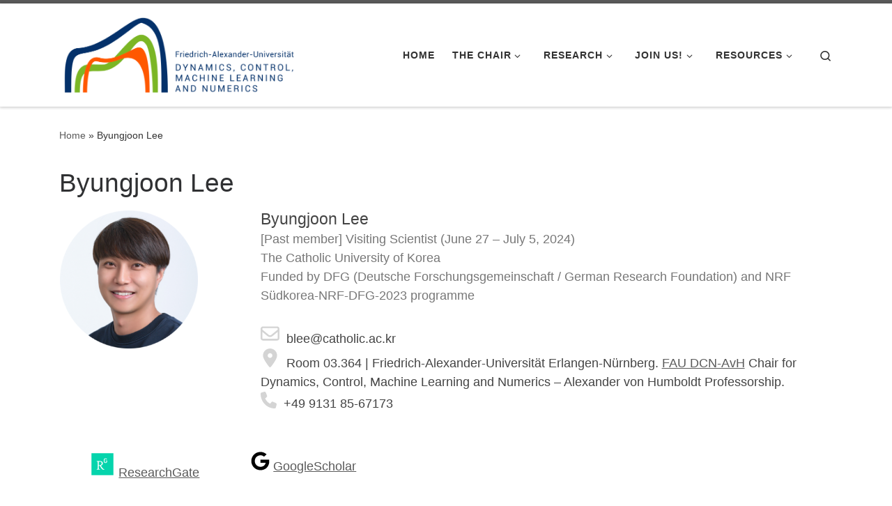

--- FILE ---
content_type: text/html; charset=UTF-8
request_url: https://dcn.nat.fau.eu/byungjoon-lee/
body_size: 15648
content:
<!DOCTYPE html>
<!--[if IE 7]>
<html class="ie ie7" lang="en-US">
<![endif]-->
<!--[if IE 8]>
<html class="ie ie8" lang="en-US">
<![endif]-->
<!--[if !(IE 7) | !(IE 8)  ]><!-->
<html lang="en-US" class="no-js">
<!--<![endif]-->
<head>
<meta charset="UTF-8" />
<meta http-equiv="X-UA-Compatible" content="IE=EDGE" />
<meta name="viewport" content="width=device-width, initial-scale=1.0" />
<link rel="profile"  href="https://gmpg.org/xfn/11" />
<link rel="pingback" href="https://dcn.nat.fau.eu/xmlrpc.php" />
<script>(function(html){html.className = html.className.replace(/\bno-js\b/,'js')})(document.documentElement);</script>
<title>Byungjoon Lee</title>
<meta name='robots' content='max-image-preview:large' />
<link rel="alternate" type="application/rss+xml" title=" &raquo; Feed" href="https://dcn.nat.fau.eu/feed/" />
<link rel="alternate" type="application/rss+xml" title=" &raquo; Comments Feed" href="https://dcn.nat.fau.eu/comments/feed/" />
<link rel="alternate" title="oEmbed (JSON)" type="application/json+oembed" href="https://dcn.nat.fau.eu/wp-json/oembed/1.0/embed?url=https%3A%2F%2Fdcn.nat.fau.eu%2Fbyungjoon-lee%2F" />
<link rel="alternate" title="oEmbed (XML)" type="text/xml+oembed" href="https://dcn.nat.fau.eu/wp-json/oembed/1.0/embed?url=https%3A%2F%2Fdcn.nat.fau.eu%2Fbyungjoon-lee%2F&#038;format=xml" />
<style id='wp-img-auto-sizes-contain-inline-css'>
img:is([sizes=auto i],[sizes^="auto," i]){contain-intrinsic-size:3000px 1500px}
/*# sourceURL=wp-img-auto-sizes-contain-inline-css */
</style>
<!-- <link rel='stylesheet' id='pt-cv-public-style-css' href='https://dcn.nat.fau.eu/wp-content/plugins/content-views-query-and-display-post-page/public/assets/css/cv.css?ver=4.2.1' media='all' /> -->
<link rel="stylesheet" type="text/css" href="//dcn.nat.fau.eu/wp-content/cache/wpfc-minified/8ly7um10/g3wwf.css" media="all"/>
<style id='wp-emoji-styles-inline-css'>
img.wp-smiley, img.emoji {
display: inline !important;
border: none !important;
box-shadow: none !important;
height: 1em !important;
width: 1em !important;
margin: 0 0.07em !important;
vertical-align: -0.1em !important;
background: none !important;
padding: 0 !important;
}
/*# sourceURL=wp-emoji-styles-inline-css */
</style>
<style id='wp-block-library-inline-css'>
:root{--wp-block-synced-color:#7a00df;--wp-block-synced-color--rgb:122,0,223;--wp-bound-block-color:var(--wp-block-synced-color);--wp-editor-canvas-background:#ddd;--wp-admin-theme-color:#007cba;--wp-admin-theme-color--rgb:0,124,186;--wp-admin-theme-color-darker-10:#006ba1;--wp-admin-theme-color-darker-10--rgb:0,107,160.5;--wp-admin-theme-color-darker-20:#005a87;--wp-admin-theme-color-darker-20--rgb:0,90,135;--wp-admin-border-width-focus:2px}@media (min-resolution:192dpi){:root{--wp-admin-border-width-focus:1.5px}}.wp-element-button{cursor:pointer}:root .has-very-light-gray-background-color{background-color:#eee}:root .has-very-dark-gray-background-color{background-color:#313131}:root .has-very-light-gray-color{color:#eee}:root .has-very-dark-gray-color{color:#313131}:root .has-vivid-green-cyan-to-vivid-cyan-blue-gradient-background{background:linear-gradient(135deg,#00d084,#0693e3)}:root .has-purple-crush-gradient-background{background:linear-gradient(135deg,#34e2e4,#4721fb 50%,#ab1dfe)}:root .has-hazy-dawn-gradient-background{background:linear-gradient(135deg,#faaca8,#dad0ec)}:root .has-subdued-olive-gradient-background{background:linear-gradient(135deg,#fafae1,#67a671)}:root .has-atomic-cream-gradient-background{background:linear-gradient(135deg,#fdd79a,#004a59)}:root .has-nightshade-gradient-background{background:linear-gradient(135deg,#330968,#31cdcf)}:root .has-midnight-gradient-background{background:linear-gradient(135deg,#020381,#2874fc)}:root{--wp--preset--font-size--normal:16px;--wp--preset--font-size--huge:42px}.has-regular-font-size{font-size:1em}.has-larger-font-size{font-size:2.625em}.has-normal-font-size{font-size:var(--wp--preset--font-size--normal)}.has-huge-font-size{font-size:var(--wp--preset--font-size--huge)}.has-text-align-center{text-align:center}.has-text-align-left{text-align:left}.has-text-align-right{text-align:right}.has-fit-text{white-space:nowrap!important}#end-resizable-editor-section{display:none}.aligncenter{clear:both}.items-justified-left{justify-content:flex-start}.items-justified-center{justify-content:center}.items-justified-right{justify-content:flex-end}.items-justified-space-between{justify-content:space-between}.screen-reader-text{border:0;clip-path:inset(50%);height:1px;margin:-1px;overflow:hidden;padding:0;position:absolute;width:1px;word-wrap:normal!important}.screen-reader-text:focus{background-color:#ddd;clip-path:none;color:#444;display:block;font-size:1em;height:auto;left:5px;line-height:normal;padding:15px 23px 14px;text-decoration:none;top:5px;width:auto;z-index:100000}html :where(.has-border-color){border-style:solid}html :where([style*=border-top-color]){border-top-style:solid}html :where([style*=border-right-color]){border-right-style:solid}html :where([style*=border-bottom-color]){border-bottom-style:solid}html :where([style*=border-left-color]){border-left-style:solid}html :where([style*=border-width]){border-style:solid}html :where([style*=border-top-width]){border-top-style:solid}html :where([style*=border-right-width]){border-right-style:solid}html :where([style*=border-bottom-width]){border-bottom-style:solid}html :where([style*=border-left-width]){border-left-style:solid}html :where(img[class*=wp-image-]){height:auto;max-width:100%}:where(figure){margin:0 0 1em}html :where(.is-position-sticky){--wp-admin--admin-bar--position-offset:var(--wp-admin--admin-bar--height,0px)}@media screen and (max-width:600px){html :where(.is-position-sticky){--wp-admin--admin-bar--position-offset:0px}}
/*# sourceURL=wp-block-library-inline-css */
</style><style id='global-styles-inline-css'>
:root{--wp--preset--aspect-ratio--square: 1;--wp--preset--aspect-ratio--4-3: 4/3;--wp--preset--aspect-ratio--3-4: 3/4;--wp--preset--aspect-ratio--3-2: 3/2;--wp--preset--aspect-ratio--2-3: 2/3;--wp--preset--aspect-ratio--16-9: 16/9;--wp--preset--aspect-ratio--9-16: 9/16;--wp--preset--color--black: #000000;--wp--preset--color--cyan-bluish-gray: #abb8c3;--wp--preset--color--white: #ffffff;--wp--preset--color--pale-pink: #f78da7;--wp--preset--color--vivid-red: #cf2e2e;--wp--preset--color--luminous-vivid-orange: #ff6900;--wp--preset--color--luminous-vivid-amber: #fcb900;--wp--preset--color--light-green-cyan: #7bdcb5;--wp--preset--color--vivid-green-cyan: #00d084;--wp--preset--color--pale-cyan-blue: #8ed1fc;--wp--preset--color--vivid-cyan-blue: #0693e3;--wp--preset--color--vivid-purple: #9b51e0;--wp--preset--gradient--vivid-cyan-blue-to-vivid-purple: linear-gradient(135deg,rgb(6,147,227) 0%,rgb(155,81,224) 100%);--wp--preset--gradient--light-green-cyan-to-vivid-green-cyan: linear-gradient(135deg,rgb(122,220,180) 0%,rgb(0,208,130) 100%);--wp--preset--gradient--luminous-vivid-amber-to-luminous-vivid-orange: linear-gradient(135deg,rgb(252,185,0) 0%,rgb(255,105,0) 100%);--wp--preset--gradient--luminous-vivid-orange-to-vivid-red: linear-gradient(135deg,rgb(255,105,0) 0%,rgb(207,46,46) 100%);--wp--preset--gradient--very-light-gray-to-cyan-bluish-gray: linear-gradient(135deg,rgb(238,238,238) 0%,rgb(169,184,195) 100%);--wp--preset--gradient--cool-to-warm-spectrum: linear-gradient(135deg,rgb(74,234,220) 0%,rgb(151,120,209) 20%,rgb(207,42,186) 40%,rgb(238,44,130) 60%,rgb(251,105,98) 80%,rgb(254,248,76) 100%);--wp--preset--gradient--blush-light-purple: linear-gradient(135deg,rgb(255,206,236) 0%,rgb(152,150,240) 100%);--wp--preset--gradient--blush-bordeaux: linear-gradient(135deg,rgb(254,205,165) 0%,rgb(254,45,45) 50%,rgb(107,0,62) 100%);--wp--preset--gradient--luminous-dusk: linear-gradient(135deg,rgb(255,203,112) 0%,rgb(199,81,192) 50%,rgb(65,88,208) 100%);--wp--preset--gradient--pale-ocean: linear-gradient(135deg,rgb(255,245,203) 0%,rgb(182,227,212) 50%,rgb(51,167,181) 100%);--wp--preset--gradient--electric-grass: linear-gradient(135deg,rgb(202,248,128) 0%,rgb(113,206,126) 100%);--wp--preset--gradient--midnight: linear-gradient(135deg,rgb(2,3,129) 0%,rgb(40,116,252) 100%);--wp--preset--font-size--small: 13px;--wp--preset--font-size--medium: 20px;--wp--preset--font-size--large: 36px;--wp--preset--font-size--x-large: 42px;--wp--preset--spacing--20: 0.44rem;--wp--preset--spacing--30: 0.67rem;--wp--preset--spacing--40: 1rem;--wp--preset--spacing--50: 1.5rem;--wp--preset--spacing--60: 2.25rem;--wp--preset--spacing--70: 3.38rem;--wp--preset--spacing--80: 5.06rem;--wp--preset--shadow--natural: 6px 6px 9px rgba(0, 0, 0, 0.2);--wp--preset--shadow--deep: 12px 12px 50px rgba(0, 0, 0, 0.4);--wp--preset--shadow--sharp: 6px 6px 0px rgba(0, 0, 0, 0.2);--wp--preset--shadow--outlined: 6px 6px 0px -3px rgb(255, 255, 255), 6px 6px rgb(0, 0, 0);--wp--preset--shadow--crisp: 6px 6px 0px rgb(0, 0, 0);}:where(.is-layout-flex){gap: 0.5em;}:where(.is-layout-grid){gap: 0.5em;}body .is-layout-flex{display: flex;}.is-layout-flex{flex-wrap: wrap;align-items: center;}.is-layout-flex > :is(*, div){margin: 0;}body .is-layout-grid{display: grid;}.is-layout-grid > :is(*, div){margin: 0;}:where(.wp-block-columns.is-layout-flex){gap: 2em;}:where(.wp-block-columns.is-layout-grid){gap: 2em;}:where(.wp-block-post-template.is-layout-flex){gap: 1.25em;}:where(.wp-block-post-template.is-layout-grid){gap: 1.25em;}.has-black-color{color: var(--wp--preset--color--black) !important;}.has-cyan-bluish-gray-color{color: var(--wp--preset--color--cyan-bluish-gray) !important;}.has-white-color{color: var(--wp--preset--color--white) !important;}.has-pale-pink-color{color: var(--wp--preset--color--pale-pink) !important;}.has-vivid-red-color{color: var(--wp--preset--color--vivid-red) !important;}.has-luminous-vivid-orange-color{color: var(--wp--preset--color--luminous-vivid-orange) !important;}.has-luminous-vivid-amber-color{color: var(--wp--preset--color--luminous-vivid-amber) !important;}.has-light-green-cyan-color{color: var(--wp--preset--color--light-green-cyan) !important;}.has-vivid-green-cyan-color{color: var(--wp--preset--color--vivid-green-cyan) !important;}.has-pale-cyan-blue-color{color: var(--wp--preset--color--pale-cyan-blue) !important;}.has-vivid-cyan-blue-color{color: var(--wp--preset--color--vivid-cyan-blue) !important;}.has-vivid-purple-color{color: var(--wp--preset--color--vivid-purple) !important;}.has-black-background-color{background-color: var(--wp--preset--color--black) !important;}.has-cyan-bluish-gray-background-color{background-color: var(--wp--preset--color--cyan-bluish-gray) !important;}.has-white-background-color{background-color: var(--wp--preset--color--white) !important;}.has-pale-pink-background-color{background-color: var(--wp--preset--color--pale-pink) !important;}.has-vivid-red-background-color{background-color: var(--wp--preset--color--vivid-red) !important;}.has-luminous-vivid-orange-background-color{background-color: var(--wp--preset--color--luminous-vivid-orange) !important;}.has-luminous-vivid-amber-background-color{background-color: var(--wp--preset--color--luminous-vivid-amber) !important;}.has-light-green-cyan-background-color{background-color: var(--wp--preset--color--light-green-cyan) !important;}.has-vivid-green-cyan-background-color{background-color: var(--wp--preset--color--vivid-green-cyan) !important;}.has-pale-cyan-blue-background-color{background-color: var(--wp--preset--color--pale-cyan-blue) !important;}.has-vivid-cyan-blue-background-color{background-color: var(--wp--preset--color--vivid-cyan-blue) !important;}.has-vivid-purple-background-color{background-color: var(--wp--preset--color--vivid-purple) !important;}.has-black-border-color{border-color: var(--wp--preset--color--black) !important;}.has-cyan-bluish-gray-border-color{border-color: var(--wp--preset--color--cyan-bluish-gray) !important;}.has-white-border-color{border-color: var(--wp--preset--color--white) !important;}.has-pale-pink-border-color{border-color: var(--wp--preset--color--pale-pink) !important;}.has-vivid-red-border-color{border-color: var(--wp--preset--color--vivid-red) !important;}.has-luminous-vivid-orange-border-color{border-color: var(--wp--preset--color--luminous-vivid-orange) !important;}.has-luminous-vivid-amber-border-color{border-color: var(--wp--preset--color--luminous-vivid-amber) !important;}.has-light-green-cyan-border-color{border-color: var(--wp--preset--color--light-green-cyan) !important;}.has-vivid-green-cyan-border-color{border-color: var(--wp--preset--color--vivid-green-cyan) !important;}.has-pale-cyan-blue-border-color{border-color: var(--wp--preset--color--pale-cyan-blue) !important;}.has-vivid-cyan-blue-border-color{border-color: var(--wp--preset--color--vivid-cyan-blue) !important;}.has-vivid-purple-border-color{border-color: var(--wp--preset--color--vivid-purple) !important;}.has-vivid-cyan-blue-to-vivid-purple-gradient-background{background: var(--wp--preset--gradient--vivid-cyan-blue-to-vivid-purple) !important;}.has-light-green-cyan-to-vivid-green-cyan-gradient-background{background: var(--wp--preset--gradient--light-green-cyan-to-vivid-green-cyan) !important;}.has-luminous-vivid-amber-to-luminous-vivid-orange-gradient-background{background: var(--wp--preset--gradient--luminous-vivid-amber-to-luminous-vivid-orange) !important;}.has-luminous-vivid-orange-to-vivid-red-gradient-background{background: var(--wp--preset--gradient--luminous-vivid-orange-to-vivid-red) !important;}.has-very-light-gray-to-cyan-bluish-gray-gradient-background{background: var(--wp--preset--gradient--very-light-gray-to-cyan-bluish-gray) !important;}.has-cool-to-warm-spectrum-gradient-background{background: var(--wp--preset--gradient--cool-to-warm-spectrum) !important;}.has-blush-light-purple-gradient-background{background: var(--wp--preset--gradient--blush-light-purple) !important;}.has-blush-bordeaux-gradient-background{background: var(--wp--preset--gradient--blush-bordeaux) !important;}.has-luminous-dusk-gradient-background{background: var(--wp--preset--gradient--luminous-dusk) !important;}.has-pale-ocean-gradient-background{background: var(--wp--preset--gradient--pale-ocean) !important;}.has-electric-grass-gradient-background{background: var(--wp--preset--gradient--electric-grass) !important;}.has-midnight-gradient-background{background: var(--wp--preset--gradient--midnight) !important;}.has-small-font-size{font-size: var(--wp--preset--font-size--small) !important;}.has-medium-font-size{font-size: var(--wp--preset--font-size--medium) !important;}.has-large-font-size{font-size: var(--wp--preset--font-size--large) !important;}.has-x-large-font-size{font-size: var(--wp--preset--font-size--x-large) !important;}
/*# sourceURL=global-styles-inline-css */
</style>
<style id='classic-theme-styles-inline-css'>
/*! This file is auto-generated */
.wp-block-button__link{color:#fff;background-color:#32373c;border-radius:9999px;box-shadow:none;text-decoration:none;padding:calc(.667em + 2px) calc(1.333em + 2px);font-size:1.125em}.wp-block-file__button{background:#32373c;color:#fff;text-decoration:none}
/*# sourceURL=/wp-includes/css/classic-themes.min.css */
</style>
<!-- <link rel='stylesheet' id='customizr-main-css' href='https://dcn.nat.fau.eu/wp-content/themes/customizr/assets/front/css/style.min.css?ver=4.4.21' media='all' /> -->
<link rel="stylesheet" type="text/css" href="//dcn.nat.fau.eu/wp-content/cache/wpfc-minified/kz8fyall/240r1.css" media="all"/>
<style id='customizr-main-inline-css'>
.navbar-brand,.header-tagline,h1,h2,h3,.tc-dropcap { font-family : 'Impact','Charcoal','sans-serif'; }
body { font-family : 'Palatino Linotype','Book Antiqua','Palatino','serif'; }
.tc-header.border-top { border-top-width: 5px; border-top-style: solid }
#czr-push-footer { display: none; visibility: hidden; }
.czr-sticky-footer #czr-push-footer.sticky-footer-enabled { display: block; }
/*# sourceURL=customizr-main-inline-css */
</style>
<!-- <link rel='stylesheet' id='katex-css' href='https://dcn.nat.fau.eu/wp-content/plugins/katex/assets/katex-0.16.22/katex.min.css?ver=2.2.5' media='all' /> -->
<link rel="stylesheet" type="text/css" href="//dcn.nat.fau.eu/wp-content/cache/wpfc-minified/l1fvmu14/4o8j4.css" media="all"/>
<script src='//dcn.nat.fau.eu/wp-content/cache/wpfc-minified/lm6xba65/240r1.js' type="text/javascript"></script>
<!-- <script src="https://dcn.nat.fau.eu/wp-includes/js/jquery/jquery.min.js?ver=3.7.1" id="jquery-core-js"></script> -->
<!-- <script src="https://dcn.nat.fau.eu/wp-includes/js/jquery/jquery-migrate.min.js?ver=3.4.1" id="jquery-migrate-js"></script> -->
<!-- <script src="https://dcn.nat.fau.eu/wp-content/themes/customizr/assets/front/js/libs/modernizr.min.js?ver=4.4.21" id="modernizr-js"></script> -->
<!-- <script src="https://dcn.nat.fau.eu/wp-includes/js/underscore.min.js?ver=1.13.7" id="underscore-js"></script> -->
<script id="tc-scripts-js-extra">
var CZRParams = {"assetsPath":"https://dcn.nat.fau.eu/wp-content/themes/customizr/assets/front/","mainScriptUrl":"https://dcn.nat.fau.eu/wp-content/themes/customizr/assets/front/js/tc-scripts.min.js?4.4.21","deferFontAwesome":"1","fontAwesomeUrl":"https://dcn.nat.fau.eu/wp-content/themes/customizr/assets/shared/fonts/fa/css/fontawesome-all.min.css?4.4.21","_disabled":[],"centerSliderImg":"1","isLightBoxEnabled":"1","SmoothScroll":{"Enabled":true,"Options":{"touchpadSupport":false}},"isAnchorScrollEnabled":"","anchorSmoothScrollExclude":{"simple":["[class*=edd]",".carousel-control","[data-toggle=\"modal\"]","[data-toggle=\"dropdown\"]","[data-toggle=\"czr-dropdown\"]","[data-toggle=\"tooltip\"]","[data-toggle=\"popover\"]","[data-toggle=\"collapse\"]","[data-toggle=\"czr-collapse\"]","[data-toggle=\"tab\"]","[data-toggle=\"pill\"]","[data-toggle=\"czr-pill\"]","[class*=upme]","[class*=um-]"],"deep":{"classes":[],"ids":[]}},"timerOnScrollAllBrowsers":"1","centerAllImg":"1","HasComments":"","LoadModernizr":"1","stickyHeader":"","extLinksStyle":"","extLinksTargetExt":"","extLinksSkipSelectors":{"classes":["btn","button"],"ids":[]},"dropcapEnabled":"","dropcapWhere":{"post":"","page":""},"dropcapMinWords":"","dropcapSkipSelectors":{"tags":["IMG","IFRAME","H1","H2","H3","H4","H5","H6","BLOCKQUOTE","UL","OL"],"classes":["btn"],"id":[]},"imgSmartLoadEnabled":"","imgSmartLoadOpts":{"parentSelectors":["[class*=grid-container], .article-container",".__before_main_wrapper",".widget-front",".post-related-articles",".tc-singular-thumbnail-wrapper",".sek-module-inner"],"opts":{"excludeImg":[".tc-holder-img"]}},"imgSmartLoadsForSliders":"1","pluginCompats":[],"isWPMobile":"","menuStickyUserSettings":{"desktop":"stick_always","mobile":"stick_always"},"adminAjaxUrl":"https://dcn.nat.fau.eu/wp-admin/admin-ajax.php","ajaxUrl":"https://dcn.nat.fau.eu/?czrajax=1","frontNonce":{"id":"CZRFrontNonce","handle":"1ae2cc4cb5"},"isDevMode":"","isModernStyle":"1","i18n":{"Permanently dismiss":"Permanently dismiss"},"frontNotifications":{"welcome":{"enabled":false,"content":"","dismissAction":"dismiss_welcome_note_front"}},"preloadGfonts":"","googleFonts":null,"version":"4.4.21"};
//# sourceURL=tc-scripts-js-extra
</script>
<script src='//dcn.nat.fau.eu/wp-content/cache/wpfc-minified/96lcm2ke/240r1.js' type="text/javascript"></script>
<!-- <script src="https://dcn.nat.fau.eu/wp-content/themes/customizr/assets/front/js/tc-scripts.min.js?ver=4.4.21" id="tc-scripts-js" defer></script> -->
<link rel="https://api.w.org/" href="https://dcn.nat.fau.eu/wp-json/" /><link rel="alternate" title="JSON" type="application/json" href="https://dcn.nat.fau.eu/wp-json/wp/v2/pages/29096" /><link rel="EditURI" type="application/rsd+xml" title="RSD" href="https://dcn.nat.fau.eu/xmlrpc.php?rsd" />
<meta name="generator" content="WordPress 6.9" />
<link rel="canonical" href="https://dcn.nat.fau.eu/byungjoon-lee/" />
<link rel='shortlink' href='https://dcn.nat.fau.eu/?p=29096' />
<link rel="preload" as="font" type="font/woff2" href="https://dcn.nat.fau.eu/wp-content/themes/customizr/assets/shared/fonts/customizr/customizr.woff2?128396981" crossorigin="anonymous"/>
<link rel="icon" href="https://dcn.nat.fau.eu/wp-content/uploads/cropped-FAUDCNAvHlogo_square_silhouette_512x512-32x32.png" sizes="32x32" />
<link rel="icon" href="https://dcn.nat.fau.eu/wp-content/uploads/cropped-FAUDCNAvHlogo_square_silhouette_512x512-192x192.png" sizes="192x192" />
<link rel="apple-touch-icon" href="https://dcn.nat.fau.eu/wp-content/uploads/cropped-FAUDCNAvHlogo_square_silhouette_512x512-180x180.png" />
<meta name="msapplication-TileImage" content="https://dcn.nat.fau.eu/wp-content/uploads/cropped-FAUDCNAvHlogo_square_silhouette_512x512-270x270.png" />
<style id="wp-custom-css">
body {
font-family: "Roboto", Calibri, Tahoma, sans-serif;
}
h1, h2, h3, h4, h5, h6 {
font-family: "Roboto", Calibri, Tahoma, sans-serif;
}		</style>
<!-- <link rel='stylesheet' id='su-shortcodes-css' href='https://dcn.nat.fau.eu/wp-content/plugins/shortcodes-ultimate/includes/css/shortcodes.css?ver=7.4.7' media='all' /> -->
<!-- <link rel='stylesheet' id='flickity-css' href='https://dcn.nat.fau.eu/wp-content/plugins/shortcodes-ultimate/vendor/flickity/flickity.css?ver=2.2.1' media='all' /> -->
<link rel="stylesheet" type="text/css" href="//dcn.nat.fau.eu/wp-content/cache/wpfc-minified/8xasbt0o/g4439.css" media="all"/>
</head>
<body class="wp-singular page-template-default page page-id-29096 wp-custom-logo wp-embed-responsive wp-theme-customizr mec-theme-customizr czr-link-hover-underline header-skin-light footer-skin-light czr-no-sidebar tc-center-images czr-full-layout customizr-4-4-21 czr-sticky-footer">
<a class="screen-reader-text skip-link" href="#content">Skip to content</a>
<div id="tc-page-wrap" class="">
<header class="tpnav-header__header tc-header sl-logo_left sticky-transparent border-top czr-submenu-fade czr-submenu-move czr-highlight-contextual-menu-items" >
<div class="primary-navbar__wrapper d-none d-lg-block has-horizontal-menu desktop-sticky" >
<div class="container">
<div class="row align-items-center flex-row primary-navbar__row">
<div class="branding__container col col-auto" >
<div class="branding align-items-center flex-column ">
<div class="branding-row d-flex flex-row align-items-center align-self-start">
<div class="navbar-brand col-auto " >
<a class="navbar-brand-sitelogo" href="https://dcn.nat.fau.eu/"  aria-label=" | FAU DCN-AvH. Chair for Dynamics, Control, Machine Learning and Numerics -Alexander von Humboldt Professorship" >
<img src="https://dcn.nat.fau.eu/wp-content/uploads/FAUDCNAvHlogo_2023.png" alt="Back Home" class="" width="768" height="283"  data-no-retina>  </a>
</div>
</div>
</div>
</div>
<div class="primary-nav__container justify-content-lg-around col col-lg-auto flex-lg-column" >
<div class="primary-nav__wrapper flex-lg-row align-items-center justify-content-end">
<nav class="primary-nav__nav col" id="primary-nav">
<div class="nav__menu-wrapper primary-nav__menu-wrapper justify-content-end czr-open-on-hover" >
<ul id="main-menu" class="primary-nav__menu regular-nav nav__menu nav"><li id="menu-item-24120" class="menu-item menu-item-type-post_type menu-item-object-page menu-item-home menu-item-24120"><a href="https://dcn.nat.fau.eu/" class="nav__link"><span class="nav__title">Home</span></a></li>
<li id="menu-item-117" class="menu-item menu-item-type-custom menu-item-object-custom menu-item-has-children czr-dropdown menu-item-117"><a data-toggle="czr-dropdown" aria-haspopup="true" aria-expanded="false" href="#" class="nav__link"><span class="nav__title">The Chair</span><span class="caret__dropdown-toggler"><i class="icn-down-small"></i></span></a>
<ul class="dropdown-menu czr-dropdown-menu">
<li id="menu-item-24133" class="menu-item menu-item-type-post_type menu-item-object-page dropdown-item menu-item-24133"><a href="https://dcn.nat.fau.eu/about/" class="nav__link"><span class="nav__title">About</span></a></li>
<li id="menu-item-24277" class="menu-item menu-item-type-post_type menu-item-object-page dropdown-item menu-item-24277"><a href="https://dcn.nat.fau.eu/zuazua/" class="nav__link"><span class="nav__title">Our Head</span></a></li>
<li id="menu-item-23025" class="menu-item menu-item-type-post_type menu-item-object-page dropdown-item menu-item-23025"><a href="https://dcn.nat.fau.eu/team/" class="nav__link"><span class="nav__title">Our Team</span></a></li>
<li id="menu-item-24143" class="menu-item menu-item-type-post_type menu-item-object-page dropdown-item menu-item-24143"><a href="https://dcn.nat.fau.eu/contact/" class="nav__link"><span class="nav__title">Contact</span></a></li>
<li id="menu-item-8257" class="menu-item menu-item-type-post_type menu-item-object-page dropdown-item menu-item-8257"><a href="https://dcn.nat.fau.eu/past-members/" class="nav__link"><span class="nav__title">Past Members</span></a></li>
</ul>
</li>
<li id="menu-item-2112" class="menu-item menu-item-type-custom menu-item-object-custom menu-item-has-children czr-dropdown menu-item-2112"><a data-toggle="czr-dropdown" aria-haspopup="true" aria-expanded="false" href="#" class="nav__link"><span class="nav__title">Research</span><span class="caret__dropdown-toggler"><i class="icn-down-small"></i></span></a>
<ul class="dropdown-menu czr-dropdown-menu">
<li id="menu-item-24175" class="menu-item menu-item-type-post_type menu-item-object-page dropdown-item menu-item-24175"><a href="https://dcn.nat.fau.eu/publications/" class="nav__link"><span class="nav__title">Publications</span></a></li>
<li id="menu-item-15536" class="menu-item menu-item-type-post_type menu-item-object-page dropdown-item menu-item-15536"><a href="https://dcn.nat.fau.eu/projects/" class="nav__link"><span class="nav__title">Projects</span></a></li>
<li id="menu-item-14243" class="menu-item menu-item-type-post_type menu-item-object-page dropdown-item menu-item-14243"><a href="https://dcn.nat.fau.eu/teaching/" class="nav__link"><span class="nav__title">Teaching</span></a></li>
<li id="menu-item-3292" class="menu-item menu-item-type-post_type menu-item-object-page dropdown-item menu-item-3292"><a href="https://dcn.nat.fau.eu/initiatives/" class="nav__link"><span class="nav__title">Initiatives</span></a></li>
<li id="menu-item-6253" class="menu-item menu-item-type-post_type menu-item-object-page dropdown-item menu-item-6253"><a href="https://dcn.nat.fau.eu/math-and-research/" class="nav__link"><span class="nav__title">Posts on Math and Research</span></a></li>
<li id="menu-item-2110" class="menu-item menu-item-type-post_type menu-item-object-page dropdown-item menu-item-2110"><a href="https://dcn.nat.fau.eu/contributors/" class="nav__link"><span class="nav__title">Contributors</span></a></li>
</ul>
</li>
<li id="menu-item-123" class="menu-item menu-item-type-custom menu-item-object-custom menu-item-has-children czr-dropdown menu-item-123"><a data-toggle="czr-dropdown" aria-haspopup="true" aria-expanded="false" href="#" class="nav__link"><span class="nav__title">Join us!</span><span class="caret__dropdown-toggler"><i class="icn-down-small"></i></span></a>
<ul class="dropdown-menu czr-dropdown-menu">
<li id="menu-item-26632" class="menu-item menu-item-type-post_type menu-item-object-page dropdown-item menu-item-26632"><a href="https://dcn.nat.fau.eu/careers/" class="nav__link"><span class="nav__title">Careers</span></a></li>
<li id="menu-item-405" class="menu-item menu-item-type-post_type menu-item-object-page dropdown-item menu-item-405"><a href="https://dcn.nat.fau.eu/events/" class="nav__link"><span class="nav__title">Events</span></a></li>
<li id="menu-item-406" class="menu-item menu-item-type-post_type menu-item-object-page dropdown-item menu-item-406"><a href="https://dcn.nat.fau.eu/past-events/" class="nav__link"><span class="nav__title">Past Events</span></a></li>
</ul>
</li>
<li id="menu-item-5964" class="menu-item menu-item-type-custom menu-item-object-custom menu-item-has-children czr-dropdown menu-item-5964"><a data-toggle="czr-dropdown" aria-haspopup="true" aria-expanded="false" href="#" class="nav__link"><span class="nav__title">Resources</span><span class="caret__dropdown-toggler"><i class="icn-down-small"></i></span></a>
<ul class="dropdown-menu czr-dropdown-menu">
<li id="menu-item-10308" class="menu-item menu-item-type-post_type menu-item-object-page dropdown-item menu-item-10308"><a href="https://dcn.nat.fau.eu/seminars/" class="nav__link"><span class="nav__title">Seminars / Lectures</span></a></li>
<li id="menu-item-5963" class="menu-item menu-item-type-post_type menu-item-object-page dropdown-item menu-item-5963"><a href="https://dcn.nat.fau.eu/togo/" class="nav__link"><span class="nav__title">Math to go!</span></a></li>
<li id="menu-item-19867" class="menu-item menu-item-type-post_type menu-item-object-page dropdown-item menu-item-19867"><a href="https://dcn.nat.fau.eu/academy/" class="nav__link"><span class="nav__title">Academy</span></a></li>
<li id="menu-item-21776" class="menu-item menu-item-type-custom menu-item-object-custom dropdown-item menu-item-21776"><a href="https://github.com/DCN-FAU-AvH" class="nav__link"><span class="nav__title">GitHub</span></a></li>
</ul>
</li>
</ul></div>        </nav>
<div class="primary-nav__utils nav__utils col-auto" >
<ul class="nav utils flex-row flex-nowrap regular-nav">
<li class="nav__search " >
<a href="#" class="search-toggle_btn icn-search czr-overlay-toggle_btn"  aria-expanded="false"><span class="sr-only">Search</span></a>
<div class="czr-search-expand">
<div class="czr-search-expand-inner"><div class="search-form__container " >
<form action="https://dcn.nat.fau.eu/" method="get" class="czr-form search-form">
<div class="form-group czr-focus">
<label for="s-69719d86427ab" id="lsearch-69719d86427ab">
<span class="screen-reader-text">Search</span>
<input id="s-69719d86427ab" class="form-control czr-search-field" name="s" type="search" value="" aria-describedby="lsearch-69719d86427ab" placeholder="Search &hellip;">
</label>
<button type="submit" class="button"><i class="icn-search"></i><span class="screen-reader-text">Search &hellip;</span></button>
</div>
</form>
</div></div>
</div>
</li>
</ul>
</div>  </div>
</div>
</div>
</div>
</div>    <div class="mobile-navbar__wrapper d-lg-none mobile-sticky" >
<div class="branding__container justify-content-between align-items-center container" >
<div class="branding flex-column">
<div class="branding-row d-flex align-self-start flex-row align-items-center">
<div class="navbar-brand col-auto " >
<a class="navbar-brand-sitelogo" href="https://dcn.nat.fau.eu/"  aria-label=" | FAU DCN-AvH. Chair for Dynamics, Control, Machine Learning and Numerics -Alexander von Humboldt Professorship" >
<img src="https://dcn.nat.fau.eu/wp-content/uploads/FAUDCNAvHlogo_2023.png" alt="Back Home" class="" width="768" height="283"  data-no-retina>  </a>
</div>
</div>
</div>
<div class="mobile-utils__wrapper nav__utils regular-nav">
<ul class="nav utils row flex-row flex-nowrap">
<li class="nav__search " >
<a href="#" class="search-toggle_btn icn-search czr-dropdown" data-aria-haspopup="true" aria-expanded="false"><span class="sr-only">Search</span></a>
<div class="czr-search-expand">
<div class="czr-search-expand-inner"><div class="search-form__container " >
<form action="https://dcn.nat.fau.eu/" method="get" class="czr-form search-form">
<div class="form-group czr-focus">
<label for="s-69719d864414f" id="lsearch-69719d864414f">
<span class="screen-reader-text">Search</span>
<input id="s-69719d864414f" class="form-control czr-search-field" name="s" type="search" value="" aria-describedby="lsearch-69719d864414f" placeholder="Search &hellip;">
</label>
<button type="submit" class="button"><i class="icn-search"></i><span class="screen-reader-text">Search &hellip;</span></button>
</div>
</form>
</div></div>
</div>
<ul class="dropdown-menu czr-dropdown-menu">
<li class="header-search__container container">
<div class="search-form__container " >
<form action="https://dcn.nat.fau.eu/" method="get" class="czr-form search-form">
<div class="form-group czr-focus">
<label for="s-69719d86449db" id="lsearch-69719d86449db">
<span class="screen-reader-text">Search</span>
<input id="s-69719d86449db" class="form-control czr-search-field" name="s" type="search" value="" aria-describedby="lsearch-69719d86449db" placeholder="Search &hellip;">
</label>
<button type="submit" class="button"><i class="icn-search"></i><span class="screen-reader-text">Search &hellip;</span></button>
</div>
</form>
</div></li>    </ul>
</li>
<li class="hamburger-toggler__container " >
<button class="ham-toggler-menu czr-collapsed" data-toggle="czr-collapse" data-target="#mobile-nav"><span class="ham__toggler-span-wrapper"><span class="line line-1"></span><span class="line line-2"></span><span class="line line-3"></span></span><span class="screen-reader-text">Menu</span></button>
</li>
</ul>
</div>
</div>
<div class="mobile-nav__container " >
<nav class="mobile-nav__nav flex-column czr-collapse" id="mobile-nav">
<div class="mobile-nav__inner container">
<div class="nav__menu-wrapper mobile-nav__menu-wrapper czr-open-on-click" >
<ul id="mobile-nav-menu" class="mobile-nav__menu vertical-nav nav__menu flex-column nav"><li class="menu-item menu-item-type-post_type menu-item-object-page menu-item-home menu-item-24120"><a href="https://dcn.nat.fau.eu/" class="nav__link"><span class="nav__title">Home</span></a></li>
<li class="menu-item menu-item-type-custom menu-item-object-custom menu-item-has-children czr-dropdown menu-item-117"><span class="display-flex nav__link-wrapper align-items-start"><a href="#" class="nav__link"><span class="nav__title">The Chair</span></a><button data-toggle="czr-dropdown" aria-haspopup="true" aria-expanded="false" class="caret__dropdown-toggler czr-btn-link"><i class="icn-down-small"></i></button></span>
<ul class="dropdown-menu czr-dropdown-menu">
<li class="menu-item menu-item-type-post_type menu-item-object-page dropdown-item menu-item-24133"><a href="https://dcn.nat.fau.eu/about/" class="nav__link"><span class="nav__title">About</span></a></li>
<li class="menu-item menu-item-type-post_type menu-item-object-page dropdown-item menu-item-24277"><a href="https://dcn.nat.fau.eu/zuazua/" class="nav__link"><span class="nav__title">Our Head</span></a></li>
<li class="menu-item menu-item-type-post_type menu-item-object-page dropdown-item menu-item-23025"><a href="https://dcn.nat.fau.eu/team/" class="nav__link"><span class="nav__title">Our Team</span></a></li>
<li class="menu-item menu-item-type-post_type menu-item-object-page dropdown-item menu-item-24143"><a href="https://dcn.nat.fau.eu/contact/" class="nav__link"><span class="nav__title">Contact</span></a></li>
<li class="menu-item menu-item-type-post_type menu-item-object-page dropdown-item menu-item-8257"><a href="https://dcn.nat.fau.eu/past-members/" class="nav__link"><span class="nav__title">Past Members</span></a></li>
</ul>
</li>
<li class="menu-item menu-item-type-custom menu-item-object-custom menu-item-has-children czr-dropdown menu-item-2112"><span class="display-flex nav__link-wrapper align-items-start"><a href="#" class="nav__link"><span class="nav__title">Research</span></a><button data-toggle="czr-dropdown" aria-haspopup="true" aria-expanded="false" class="caret__dropdown-toggler czr-btn-link"><i class="icn-down-small"></i></button></span>
<ul class="dropdown-menu czr-dropdown-menu">
<li class="menu-item menu-item-type-post_type menu-item-object-page dropdown-item menu-item-24175"><a href="https://dcn.nat.fau.eu/publications/" class="nav__link"><span class="nav__title">Publications</span></a></li>
<li class="menu-item menu-item-type-post_type menu-item-object-page dropdown-item menu-item-15536"><a href="https://dcn.nat.fau.eu/projects/" class="nav__link"><span class="nav__title">Projects</span></a></li>
<li class="menu-item menu-item-type-post_type menu-item-object-page dropdown-item menu-item-14243"><a href="https://dcn.nat.fau.eu/teaching/" class="nav__link"><span class="nav__title">Teaching</span></a></li>
<li class="menu-item menu-item-type-post_type menu-item-object-page dropdown-item menu-item-3292"><a href="https://dcn.nat.fau.eu/initiatives/" class="nav__link"><span class="nav__title">Initiatives</span></a></li>
<li class="menu-item menu-item-type-post_type menu-item-object-page dropdown-item menu-item-6253"><a href="https://dcn.nat.fau.eu/math-and-research/" class="nav__link"><span class="nav__title">Posts on Math and Research</span></a></li>
<li class="menu-item menu-item-type-post_type menu-item-object-page dropdown-item menu-item-2110"><a href="https://dcn.nat.fau.eu/contributors/" class="nav__link"><span class="nav__title">Contributors</span></a></li>
</ul>
</li>
<li class="menu-item menu-item-type-custom menu-item-object-custom menu-item-has-children czr-dropdown menu-item-123"><span class="display-flex nav__link-wrapper align-items-start"><a href="#" class="nav__link"><span class="nav__title">Join us!</span></a><button data-toggle="czr-dropdown" aria-haspopup="true" aria-expanded="false" class="caret__dropdown-toggler czr-btn-link"><i class="icn-down-small"></i></button></span>
<ul class="dropdown-menu czr-dropdown-menu">
<li class="menu-item menu-item-type-post_type menu-item-object-page dropdown-item menu-item-26632"><a href="https://dcn.nat.fau.eu/careers/" class="nav__link"><span class="nav__title">Careers</span></a></li>
<li class="menu-item menu-item-type-post_type menu-item-object-page dropdown-item menu-item-405"><a href="https://dcn.nat.fau.eu/events/" class="nav__link"><span class="nav__title">Events</span></a></li>
<li class="menu-item menu-item-type-post_type menu-item-object-page dropdown-item menu-item-406"><a href="https://dcn.nat.fau.eu/past-events/" class="nav__link"><span class="nav__title">Past Events</span></a></li>
</ul>
</li>
<li class="menu-item menu-item-type-custom menu-item-object-custom menu-item-has-children czr-dropdown menu-item-5964"><span class="display-flex nav__link-wrapper align-items-start"><a href="#" class="nav__link"><span class="nav__title">Resources</span></a><button data-toggle="czr-dropdown" aria-haspopup="true" aria-expanded="false" class="caret__dropdown-toggler czr-btn-link"><i class="icn-down-small"></i></button></span>
<ul class="dropdown-menu czr-dropdown-menu">
<li class="menu-item menu-item-type-post_type menu-item-object-page dropdown-item menu-item-10308"><a href="https://dcn.nat.fau.eu/seminars/" class="nav__link"><span class="nav__title">Seminars / Lectures</span></a></li>
<li class="menu-item menu-item-type-post_type menu-item-object-page dropdown-item menu-item-5963"><a href="https://dcn.nat.fau.eu/togo/" class="nav__link"><span class="nav__title">Math to go!</span></a></li>
<li class="menu-item menu-item-type-post_type menu-item-object-page dropdown-item menu-item-19867"><a href="https://dcn.nat.fau.eu/academy/" class="nav__link"><span class="nav__title">Academy</span></a></li>
<li class="menu-item menu-item-type-custom menu-item-object-custom dropdown-item menu-item-21776"><a href="https://github.com/DCN-FAU-AvH" class="nav__link"><span class="nav__title">GitHub</span></a></li>
</ul>
</li>
</ul></div>      </div>
</nav>
</div></div></header>
<div id="main-wrapper" class="section">
<div class="czr-hot-crumble container page-breadcrumbs" role="navigation" >
<div class="row">
<nav class="breadcrumbs col-12"><span class="trail-begin"><a href="https://dcn.nat.fau.eu" title="" rel="home" class="trail-begin">Home</a></span> <span class="sep">&raquo;</span> <span class="trail-end">Byungjoon Lee</span></nav>  </div>
</div>
<div class="container" role="main">
<div class="flex-row row column-content-wrapper">
<div id="content" class="col-12 article-container">
<article id="page-29096" class="post-29096 page type-page status-publish czr-hentry" >
<header class="entry-header " >
<div class="entry-header-inner">
<h1 class="entry-title">Byungjoon Lee</h1>
</div>
</header>  <div class="post-entry tc-content-inner">
<section class="post-content entry-content " >
<div class="czr-wp-the-content">
<div class="su-row">
<div class="su-column su-column-size-1-4"><div class="su-column-inner su-u-clearfix su-u-trim">
<div class="su-image-carousel  su-image-carousel-crop su-image-carousel-crop-1-1 su-image-carousel-has-outline su-image-carousel-adaptive su-image-carousel-slides-style-minimal su-image-carousel-controls-style-light su-image-carousel-align-left" style="max-width:200px" data-flickity-options='{"groupCells":true,"cellSelector":".su-image-carousel-item","adaptiveHeight":false,"cellAlign":"left","prevNextButtons":false,"pageDots":false,"autoPlay":false,"imagesLoaded":true,"contain":true,"selectedAttraction":0.025,"friction":0.28}' id="su_image_carousel_69719d864b15a"><div class="su-image-carousel-item"><div class="su-image-carousel-item-content"><img fetchpriority="high" decoding="async" width="300" height="300" src="https://dcn.nat.fau.eu/wp-content/uploads/byungjoonLee_pic-300x300.png" class="" alt="" srcset="https://dcn.nat.fau.eu/wp-content/uploads/byungjoonLee_pic-300x300.png 300w, https://dcn.nat.fau.eu/wp-content/uploads/byungjoonLee_pic-150x150.png 150w, https://dcn.nat.fau.eu/wp-content/uploads/byungjoonLee_pic-510x510.png 510w, https://dcn.nat.fau.eu/wp-content/uploads/byungjoonLee_pic.png 570w" sizes="(max-width: 300px) 100vw, 300px" /></div></div></div><script id="su_image_carousel_69719d864b15a_script">if(window.SUImageCarousel){setTimeout(function() {window.SUImageCarousel.initGallery(document.getElementById("su_image_carousel_69719d864b15a"))}, 0);}var su_image_carousel_69719d864b15a_script=document.getElementById("su_image_carousel_69719d864b15a_script");if(su_image_carousel_69719d864b15a_script){su_image_carousel_69719d864b15a_script.parentNode.removeChild(su_image_carousel_69719d864b15a_script);}</script>
</div></div>
<div class="su-column su-column-size-3-4"><div class="su-column-inner su-u-clearfix su-u-trim">
<span style="font-size:23px;">Byungjoon Lee</span><br />
<span style="font-size:18px; color: #777777;">[Past member] Visiting Scientist (June 27 &#8211; July 5, 2024)</span><br />
<span style="font-size:18px; color: #777777;">The Catholic University of Korea</span><br />
<span style="font-size:18px; color: #777777;">Funded by DFG (Deutsche Forschungsgemeinschaft / German Research Foundation) and NRF Südkorea-NRF-DFG-2023 programme</span><br />
<!-- email/room/phone --><br />
<svg width="1.5em" height="1.5em" fill="#d4d4d4" xmlns="http://www.w3.org/2000/svg" viewBox="0 0 512 512"><!--! Font Awesome Pro 6.2.0 by @fontawesome - https://fontawesome.com License - https://fontawesome.com/license (Commercial License) Copyright 2022 Fonticons, Inc. --><path d="M0 128C0 92.65 28.65 64 64 64H448C483.3 64 512 92.65 512 128V384C512 419.3 483.3 448 448 448H64C28.65 448 0 419.3 0 384V128zM48 128V150.1L220.5 291.7C241.1 308.7 270.9 308.7 291.5 291.7L464 150.1V127.1C464 119.2 456.8 111.1 448 111.1H64C55.16 111.1 48 119.2 48 127.1L48 128zM48 212.2V384C48 392.8 55.16 400 64 400H448C456.8 400 464 392.8 464 384V212.2L322 328.8C283.6 360.3 228.4 360.3 189.1 328.8L48 212.2z"/></svg>&nbsp; blee@catholic.ac.kr<br />
<svg width="1.5em" height="1.5em" fill="#d4d4d4" xmlns="http://www.w3.org/2000/svg" viewBox="0 0 384 512"><!--! Font Awesome Pro 6.2.0 by @fontawesome - https://fontawesome.com License - https://fontawesome.com/license (Commercial License) Copyright 2022 Fonticons, Inc. --><path d="M215.7 499.2C267 435 384 279.4 384 192C384 86 298 0 192 0S0 86 0 192c0 87.4 117 243 168.3 307.2c12.3 15.3 35.1 15.3 47.4 0zM192 256c-35.3 0-64-28.7-64-64s28.7-64 64-64s64 28.7 64 64s-28.7 64-64 64z"/></svg>&nbsp; Room 03.364 | Friedrich-Alexander-Universität Erlangen-Nürnberg. <a href="https://dcn.nat.fau.eu/">FAU DCN-AvH</a> Chair for Dynamics, Control, Machine Learning and Numerics &#8211; Alexander von Humboldt Professorship.<br />
<svg width="1.3em" height="1.3em" fill="#d4d4d4" xmlns="http://www.w3.org/2000/svg" viewBox="0 0 512 512"><!--! Font Awesome Pro 6.2.0 by @fontawesome - https://fontawesome.com License - https://fontawesome.com/license (Commercial License) Copyright 2022 Fonticons, Inc. --><path d="M164.9 24.6c-7.7-18.6-28-28.5-47.4-23.2l-88 24C12.1 30.2 0 46 0 64C0 311.4 200.6 512 448 512c18 0 33.8-12.1 38.6-29.5l24-88c5.3-19.4-4.6-39.7-23.2-47.4l-96-40c-16.3-6.8-35.2-2.1-46.3 11.6L304.7 368C234.3 334.7 177.3 277.7 144 207.3L193.3 167c13.7-11.2 18.4-30 11.6-46.3l-40-96z"/></svg>&nbsp; +49 9131 85-67173<br />
</div></div> </div>
<div class="su-row"><!-- x6 cols (icons) --><br />
<div class="su-column su-column-size-1-5"><div class="su-column-inner su-u-clearfix su-u-trim">
<svg width="2em" height="2em" fill="#05D4AC" xmlns="http://www.w3.org/2000/svg" viewBox="0 0 448 512"><!--! Font Awesome Pro 6.2.0 by @fontawesome - https://fontawesome.com License - https://fontawesome.com/license (Commercial License) Copyright 2022 Fonticons, Inc. --><path d="M0 32v448h448V32H0zm262.2 334.4c-6.6 3-33.2 6-50-14.2-9.2-10.6-25.3-33.3-42.2-63.6-8.9 0-14.7 0-21.4-.6v46.4c0 23.5 6 21.2 25.8 23.9v8.1c-6.9-.3-23.1-.8-35.6-.8-13.1 0-26.1.6-33.6.8v-8.1c15.5-2.9 22-1.3 22-23.9V225c0-22.6-6.4-21-22-23.9V193c25.8 1 53.1-.6 70.9-.6 31.7 0 55.9 14.4 55.9 45.6 0 21.1-16.7 42.2-39.2 47.5 13.6 24.2 30 45.6 42.2 58.9 7.2 7.8 17.2 14.7 27.2 14.7v7.3zm22.9-135c-23.3 0-32.2-15.7-32.2-32.2V167c0-12.2 8.8-30.4 34-30.4s30.4 17.9 30.4 17.9l-10.7 7.2s-5.5-12.5-19.7-12.5c-7.9 0-19.7 7.3-19.7 19.7v26.8c0 13.4 6.6 23.3 17.9 23.3 14.1 0 21.5-10.9 21.5-26.8h-17.9v-10.7h30.4c0 20.5 4.7 49.9-34 49.9zm-116.5 44.7c-9.4 0-13.6-.3-20-.8v-69.7c6.4-.6 15-.6 22.5-.6 23.3 0 37.2 12.2 37.2 34.5 0 21.9-15 36.6-39.7 36.6z"/></svg>&nbsp;<a href="https://www.researchgate.net/profile/Byungjoon-Lee-2" target="_blank" rel="noopener noreferrer">ResearchGate</a><br />
</div></div>
<div class="su-column su-column-size-1-5"><div class="su-column-inner su-u-clearfix su-u-trim">
<svg width="1.5em" height="1.5em" xmlns="http://www.w3.org/2000/svg" viewBox="0 0 488 512"><!--! Font Awesome Pro 6.2.0 by @fontawesome - https://fontawesome.com License - https://fontawesome.com/license (Commercial License) Copyright 2022 Fonticons, Inc. --><path d="M488 261.8C488 403.3 391.1 504 248 504 110.8 504 0 393.2 0 256S110.8 8 248 8c66.8 0 123 24.5 166.3 64.9l-67.5 64.9C258.5 52.6 94.3 116.6 94.3 256c0 86.5 69.1 156.6 153.7 156.6 98.2 0 135-70.4 140.8-106.9H248v-85.3h236.1c2.3 12.7 3.9 24.9 3.9 41.4z"/></svg>&nbsp;<a href="https://www.researchgate.net/profile/Byungjoon-Lee-2" target="_blank" rel="noopener noreferrer">GoogleScholar</a><br />
</div></div>
</div>
Byungjoon Lee was born in Ulsan, Korea, in 1985. He received the B.S. in the Department of Mathematics from Seoul National University in 2009, and obtained a PhD from the same university in 2015. He was a postdoc at the Research Institute of Mathematics at Seoul National University during 2015-2018, and an associate professor at the Catholic University of Korea, Korea, since 2018.</p>
<p>His main research areas include computational fluid dynamics, multiphase flows, finite difference methods, and mathematical optimization, etc. He published 17 papers in applied mathematics and computational physics journals. </p>
<p>He is a recipient of POSCO TJ Park&#8217;s fellowship, which is one of the honorable fellowships, in 2018.<br />
&nbsp;</p>
<h3>Project</h3>
<p><a href="https://dcn.nat.fau.eu/control-of-multi-particle-systems-mean-field-limits-and-applications-to-deep-learning/" rel="noopener" target="_blank">Control of multi-particle systems, mean-field limits, and applications to deep learning</a><br />
&nbsp;</p>
<h3>Events</h3>
<p>• <a href="https://dcn.nat.fau.eu/faudcnavh-seminar-28-jun-2024/" rel="noopener" target="_blank">FAU DCN-AvH Seminar</a>: &#8220;RBM-SVRG: A random-sampling based solver for optimal control problems with variance reduction&#8221; (June 28, 2024)<br />
&nbsp;<br />
&nbsp;</p>
<h3>You might like!</h3>
<div class="pt-cv-wrapper"><div class="pt-cv-view pt-cv-grid pt-cv-colsys" id="pt-cv-view-be3892frqp"><div data-id="pt-cv-page-1" class="pt-cv-page" data-cvc="5"><div class="col-md-2 col-sm-2 col-xs-12 pt-cv-content-item pt-cv-1-col" ><div class='pt-cv-ifield'><a href="https://dcn.nat.fau.eu/fau-mod-lecture-bridging-numerics-and-scientific-machine-learning-for-industrial-applications/" class="_blank pt-cv-href-thumbnail pt-cv-thumb-default" target="_blank" ><img decoding="async" width="300" height="157" src="https://dcn.nat.fau.eu/wp-content/uploads/FAUMoD_lecture_cStraub_26jan2026-300x157.png" class="pt-cv-thumbnail" alt="" srcset="https://dcn.nat.fau.eu/wp-content/uploads/FAUMoD_lecture_cStraub_26jan2026-300x157.png 300w, https://dcn.nat.fau.eu/wp-content/uploads/FAUMoD_lecture_cStraub_26jan2026-1024x535.png 1024w, https://dcn.nat.fau.eu/wp-content/uploads/FAUMoD_lecture_cStraub_26jan2026-768x401.png 768w, https://dcn.nat.fau.eu/wp-content/uploads/FAUMoD_lecture_cStraub_26jan2026-60x31.png 60w, https://dcn.nat.fau.eu/wp-content/uploads/FAUMoD_lecture_cStraub_26jan2026.png 1200w" sizes="(max-width: 300px) 100vw, 300px" /></a>
<h4 class="pt-cv-title"><a href="https://dcn.nat.fau.eu/fau-mod-lecture-bridging-numerics-and-scientific-machine-learning-for-industrial-applications/" class="_blank" target="_blank" >FAU MoD Lecture: Bridging numerics and scientific machine learning for industrial applications</a></h4></div></div>
<div class="col-md-2 col-sm-2 col-xs-12 pt-cv-content-item pt-cv-1-col" ><div class='pt-cv-ifield'><a href="https://dcn.nat.fau.eu/faumod-workshop-dec-2025/" class="_blank pt-cv-href-thumbnail pt-cv-thumb-default" target="_blank" ><img decoding="async" width="300" height="157" src="https://dcn.nat.fau.eu/wp-content/uploads/FAUMoDworkshop_10dec2025_gFantuzzi_dMartonova-300x157.png" class="pt-cv-thumbnail" alt="" srcset="https://dcn.nat.fau.eu/wp-content/uploads/FAUMoDworkshop_10dec2025_gFantuzzi_dMartonova-300x157.png 300w, https://dcn.nat.fau.eu/wp-content/uploads/FAUMoDworkshop_10dec2025_gFantuzzi_dMartonova-1024x535.png 1024w, https://dcn.nat.fau.eu/wp-content/uploads/FAUMoDworkshop_10dec2025_gFantuzzi_dMartonova-768x401.png 768w, https://dcn.nat.fau.eu/wp-content/uploads/FAUMoDworkshop_10dec2025_gFantuzzi_dMartonova-60x31.png 60w, https://dcn.nat.fau.eu/wp-content/uploads/FAUMoDworkshop_10dec2025_gFantuzzi_dMartonova.png 1200w" sizes="(max-width: 300px) 100vw, 300px" /></a>
<h4 class="pt-cv-title"><a href="https://dcn.nat.fau.eu/faumod-workshop-dec-2025/" class="_blank" target="_blank" >FAU MoD Workshop G. Fantuzzi / D. Martonová</a></h4></div></div>
<div class="col-md-2 col-sm-2 col-xs-12 pt-cv-content-item pt-cv-1-col" ><div class='pt-cv-ifield'><a href="https://dcn.nat.fau.eu/fau-mod-lecture-quantum-firmware-optimal-control-for-quantum-processors/" class="_blank pt-cv-href-thumbnail pt-cv-thumb-default" target="_blank" ><img loading="lazy" decoding="async" width="300" height="157" src="https://dcn.nat.fau.eu/wp-content/uploads/FAUMoDLecture_tCalarco_17nov2025_img-300x157.png" class="pt-cv-thumbnail" alt="" srcset="https://dcn.nat.fau.eu/wp-content/uploads/FAUMoDLecture_tCalarco_17nov2025_img-300x157.png 300w, https://dcn.nat.fau.eu/wp-content/uploads/FAUMoDLecture_tCalarco_17nov2025_img-1024x535.png 1024w, https://dcn.nat.fau.eu/wp-content/uploads/FAUMoDLecture_tCalarco_17nov2025_img-768x401.png 768w, https://dcn.nat.fau.eu/wp-content/uploads/FAUMoDLecture_tCalarco_17nov2025_img.png 1200w" sizes="auto, (max-width: 300px) 100vw, 300px" /></a>
<h4 class="pt-cv-title"><a href="https://dcn.nat.fau.eu/fau-mod-lecture-quantum-firmware-optimal-control-for-quantum-processors/" class="_blank" target="_blank" >FAU MoD Lecture: Quantum firmware: optimal control for quantum processors</a></h4></div></div>
<div class="col-md-2 col-sm-2 col-xs-12 pt-cv-content-item pt-cv-1-col" ><div class='pt-cv-ifield'><a href="https://dcn.nat.fau.eu/ndw25-sentiment-analysis-with-transformers/" class="_blank pt-cv-href-thumbnail pt-cv-thumb-default" target="_blank" ><img loading="lazy" decoding="async" width="300" height="169" src="https://dcn.nat.fau.eu/wp-content/uploads/FAUDCNAvH_NdW25_post_nov2025_img-300x169.png" class="pt-cv-thumbnail" alt="" srcset="https://dcn.nat.fau.eu/wp-content/uploads/FAUDCNAvH_NdW25_post_nov2025_img-300x169.png 300w, https://dcn.nat.fau.eu/wp-content/uploads/FAUDCNAvH_NdW25_post_nov2025_img-1024x576.png 1024w, https://dcn.nat.fau.eu/wp-content/uploads/FAUDCNAvH_NdW25_post_nov2025_img-768x432.png 768w, https://dcn.nat.fau.eu/wp-content/uploads/FAUDCNAvH_NdW25_post_nov2025_img-1536x864.png 1536w, https://dcn.nat.fau.eu/wp-content/uploads/FAUDCNAvH_NdW25_post_nov2025_img-60x34.png 60w, https://dcn.nat.fau.eu/wp-content/uploads/FAUDCNAvH_NdW25_post_nov2025_img-1110x624.png 1110w, https://dcn.nat.fau.eu/wp-content/uploads/FAUDCNAvH_NdW25_post_nov2025_img-528x297.png 528w, https://dcn.nat.fau.eu/wp-content/uploads/FAUDCNAvH_NdW25_post_nov2025_img.png 1600w" sizes="auto, (max-width: 300px) 100vw, 300px" /></a>
<h4 class="pt-cv-title"><a href="https://dcn.nat.fau.eu/ndw25-sentiment-analysis-with-transformers/" class="_blank" target="_blank" >Sentiment Analysis with Transformers</a></h4></div></div>
<div class="col-md-4 col-sm-2 col-xs-12 pt-cv-content-item pt-cv-1-col" ><div class='pt-cv-ifield'><a href="https://dcn.nat.fau.eu/fau-mod-lecture-ai-components-in-pde-solvers/" class="_blank pt-cv-href-thumbnail pt-cv-thumb-default" target="_blank" ><img loading="lazy" decoding="async" width="300" height="157" src="https://dcn.nat.fau.eu/wp-content/uploads/FAUMoDLecture_nilsThuerey_10nov2025_img-1-300x157.png" class="pt-cv-thumbnail" alt="" srcset="https://dcn.nat.fau.eu/wp-content/uploads/FAUMoDLecture_nilsThuerey_10nov2025_img-1-300x157.png 300w, https://dcn.nat.fau.eu/wp-content/uploads/FAUMoDLecture_nilsThuerey_10nov2025_img-1-1024x535.png 1024w, https://dcn.nat.fau.eu/wp-content/uploads/FAUMoDLecture_nilsThuerey_10nov2025_img-1-768x401.png 768w, https://dcn.nat.fau.eu/wp-content/uploads/FAUMoDLecture_nilsThuerey_10nov2025_img-1-60x31.png 60w, https://dcn.nat.fau.eu/wp-content/uploads/FAUMoDLecture_nilsThuerey_10nov2025_img-1.png 1200w" sizes="auto, (max-width: 300px) 100vw, 300px" /></a>
<h4 class="pt-cv-title"><a href="https://dcn.nat.fau.eu/fau-mod-lecture-ai-components-in-pde-solvers/" class="_blank" target="_blank" >FAU MoD Lecture: AI Components in PDE Solvers</a></h4></div></div></div></div></div>
</div>
<footer class="post-footer clearfix">
</footer>
</section><!-- .entry-content -->
</div><!-- .post-entry -->
</article>                </div>
</div><!-- .column-content-wrapper -->
</div><!-- .container -->
<div id="czr-push-footer" ></div>
</div><!-- #main-wrapper -->
<footer id="footer" class="footer__wrapper" >
<div id="footer-widget-area" class="widget__wrapper" role="complementary" >
<div class="container widget__container">
<div class="row">
<div id="footer_one" class="col-md-4 col-12">
<aside id="media_image-7" class="widget widget_media_image"><a href="https://www.nat.fau.de/"><img width="300" height="129" src="https://dcn.nat.fau.eu/wp-content/uploads/FAUFakNat-newLogo_oct2021-300x129.png" class="image wp-image-24790  attachment-medium size-medium" alt="" style="max-width: 100%; height: auto;" decoding="async" loading="lazy" srcset="https://dcn.nat.fau.eu/wp-content/uploads/FAUFakNat-newLogo_oct2021-300x129.png 300w, https://dcn.nat.fau.eu/wp-content/uploads/FAUFakNat-newLogo_oct2021.png 526w" sizes="auto, (max-width: 300px) 100vw, 300px" /></a></aside>          </div>
<div id="footer_two" class="col-md-4 col-12">
<aside id="recent-posts-14" class="widget widget_recent_entries">
<h5 class="widget-title">Last news</h5>
<ul>
<li>
<a href="https://dcn.nat.fau.eu/fau-mod-lecture-bridging-numerics-and-scientific-machine-learning-for-industrial-applications/">FAU MoD Lecture: Bridging numerics and scientific machine learning for industrial applications</a>
</li>
<li>
<a href="https://dcn.nat.fau.eu/benasque-xi-2026/">Benasque XI Workshop-Summer School 2026: Partial differential equations, optimal design and numerics</a>
</li>
<li>
<a href="https://dcn.nat.fau.eu/mlpdes26/">MLPDES26, Machine Learning and PDEs Workshop (2026)</a>
</li>
<li>
<a href="https://dcn.nat.fau.eu/faumod-workshop-dec-2025/">FAU MoD Workshop G. Fantuzzi / D. Martonová</a>
</li>
<li>
<a href="https://dcn.nat.fau.eu/development-of-a-modular-multi-agent-system-architecture-for-enhanced-flexibility-and-scalability/">Development of a Modular Multi-Agent System Architecture for Enhanced Flexibility and Scalability</a>
</li>
</ul>
</aside>          </div>
<div id="footer_three" class="col-md-4 col-12">
<aside id="media_image-8" class="widget widget_media_image"><a href="https://www.humboldt-foundation.de/"><img width="300" height="141" src="https://dcn.nat.fau.eu/wp-content/uploads/AvHStiftung_logo_2023_L-300x141.png" class="image wp-image-26051  attachment-medium size-medium" alt="" style="max-width: 100%; height: auto;" decoding="async" loading="lazy" srcset="https://dcn.nat.fau.eu/wp-content/uploads/AvHStiftung_logo_2023_L-300x141.png 300w, https://dcn.nat.fau.eu/wp-content/uploads/AvHStiftung_logo_2023_L-1024x482.png 1024w, https://dcn.nat.fau.eu/wp-content/uploads/AvHStiftung_logo_2023_L-768x361.png 768w, https://dcn.nat.fau.eu/wp-content/uploads/AvHStiftung_logo_2023_L.png 1447w" sizes="auto, (max-width: 300px) 100vw, 300px" /></a></aside>          </div>
</div>
</div>
</div>
<div id="colophon" class="colophon " >
<div class="container">
<div class="colophon__row row flex-row justify-content-between">
<div class="col-12 col-sm-auto">
<div id="footer__credits" class="footer__credits" >
<p class="czr-copyright">
<span class="czr-copyright-text">&copy;&nbsp; 2019 - 2026&nbsp;</span><a class="czr-copyright-link" href="https://dcn.nat.fau.eu" title=""></a><span class="czr-rights-text">&nbsp;&ndash;&nbsp;All rights reserved - FAU DCN-AvH Chair for Dynamics, Control and Numerics - Alexander von Humboldt Professorship at Friedrich-Alexander-Universität Erlangen-Nürnberg, Germany</span>
<a href="https://dcn.nat.fau.eu/imprint/" target="_blank">Imprint</a> | <a href="https://dcn.nat.fau.eu/privacy/" target="_blank">Privacy</a> | <a href="https://dcn.nat.fau.eu/accessibility/" target="_blank">Accessibility</a> | <a href="https://dcn.nat.fau.eu/contact/" target="_blank">Contact</a>
</p>
<p class="czr-credits">
<span class="czr-designer">
<!-- <span class="czr-wp-powered"><span class="czr-wp-powered-text"></span> -->
</span>
</p>
</div>
</div>
<div class="col-12 col-sm-auto">
<div class="social-links">
<ul class="socials " >
<li ><a rel="nofollow noopener noreferrer" class="social-icon icon-linkedin-in"  title="Follow us on Linkedin-in" aria-label="Follow us on Linkedin-in" href="https://www.linkedin.com/company/unifau-dcn"  target="_blank"  style="font-size:24px"><i class="fab fa-linkedin-in"></i></a></li> <li ><a rel="nofollow noopener noreferrer" class="social-icon icon-youtube"  title="Follow us on Youtube" aria-label="Follow us on Youtube" href="https://www.youtube.com/@faudcnavh/featured"  target="_blank"  style="font-size:24px"><i class="fab fa-youtube"></i></a></li> <li ><a rel="nofollow noopener noreferrer" class="social-icon icon-github"  title="Follow us on Github" aria-label="Follow us on Github" href="https://github.com/DCN-FAU-AvH"  target="_blank"  style="font-size:24px"><i class="fab fa-github"></i></a></li> <li ><a rel="nofollow noopener noreferrer" class="social-icon icon-twitter"  title="Follow us on X" aria-label="Follow us on X" href="https://x.com/UniFAU_DCN"  target="_blank"  style="font-size:24px"><i class="fab fa-twitter"></i></a></li> <li ><a rel="nofollow noopener noreferrer" class="social-icon icon-instagram"  title="Follow us on Instagram" aria-label="Follow us on Instagram" href="https://www.instagram.com/unifau_dcn"  target="_blank"  style="font-size:24px"><i class="fab fa-instagram"></i></a></li></ul>
</div>
</div>
</div>
</div>
</div>
</footer>
</div><!-- end #tc-page-wrap -->
<button class="btn czr-btt czr-btta right" ><i class="icn-up-small"></i></button>
<script type="speculationrules">
{"prefetch":[{"source":"document","where":{"and":[{"href_matches":"/*"},{"not":{"href_matches":["/wp-*.php","/wp-admin/*","/wp-content/uploads/*","/wp-content/*","/wp-content/plugins/*","/wp-content/themes/customizr/*","/*\\?(.+)"]}},{"not":{"selector_matches":"a[rel~=\"nofollow\"]"}},{"not":{"selector_matches":".no-prefetch, .no-prefetch a"}}]},"eagerness":"conservative"}]}
</script>
<script id="pt-cv-content-views-script-js-extra">
var PT_CV_PUBLIC = {"_prefix":"pt-cv-","page_to_show":"5","_nonce":"16d958ac79","is_admin":"","is_mobile":"","ajaxurl":"https://dcn.nat.fau.eu/wp-admin/admin-ajax.php","lang":"","loading_image_src":"[data-uri]"};
var PT_CV_PAGINATION = {"first":"\u00ab","prev":"\u2039","next":"\u203a","last":"\u00bb","goto_first":"Go to first page","goto_prev":"Go to previous page","goto_next":"Go to next page","goto_last":"Go to last page","current_page":"Current page is","goto_page":"Go to page"};
//# sourceURL=pt-cv-content-views-script-js-extra
</script>
<script src="https://dcn.nat.fau.eu/wp-content/plugins/content-views-query-and-display-post-page/public/assets/js/cv.js?ver=4.2.1" id="pt-cv-content-views-script-js"></script>
<script src="https://dcn.nat.fau.eu/wp-includes/js/jquery/ui/core.min.js?ver=1.13.3" id="jquery-ui-core-js"></script>
<script src="https://dcn.nat.fau.eu/wp-content/plugins/katex/assets/katex-0.16.22/katex.min.js?ver=2.2.5" id="katex-js"></script>
<script src="https://dcn.nat.fau.eu/wp-content/plugins/katex/assets/render.js?ver=2.2.5" id="katex-render-js"></script>
<script src="https://dcn.nat.fau.eu/wp-content/plugins/shortcodes-ultimate/vendor/flickity/flickity.js?ver=2.2.1" id="flickity-js"></script>
<script id="su-shortcodes-js-extra">
var SUShortcodesL10n = {"noPreview":"This shortcode doesn't work in live preview. Please insert it into editor and preview on the site.","magnificPopup":{"close":"Close (Esc)","loading":"Loading...","prev":"Previous (Left arrow key)","next":"Next (Right arrow key)","counter":"%curr% of %total%","error":"Failed to load content. \u003Ca href=\"%url%\" target=\"_blank\"\u003E\u003Cu\u003EOpen link\u003C/u\u003E\u003C/a\u003E"}};
//# sourceURL=su-shortcodes-js-extra
</script>
<script src="https://dcn.nat.fau.eu/wp-content/plugins/shortcodes-ultimate/includes/js/shortcodes/index.js?ver=7.4.7" id="su-shortcodes-js"></script>
<script id="wp-emoji-settings" type="application/json">
{"baseUrl":"https://s.w.org/images/core/emoji/17.0.2/72x72/","ext":".png","svgUrl":"https://s.w.org/images/core/emoji/17.0.2/svg/","svgExt":".svg","source":{"concatemoji":"https://dcn.nat.fau.eu/wp-includes/js/wp-emoji-release.min.js?ver=6.9"}}
</script>
<script type="module">
/*! This file is auto-generated */
const a=JSON.parse(document.getElementById("wp-emoji-settings").textContent),o=(window._wpemojiSettings=a,"wpEmojiSettingsSupports"),s=["flag","emoji"];function i(e){try{var t={supportTests:e,timestamp:(new Date).valueOf()};sessionStorage.setItem(o,JSON.stringify(t))}catch(e){}}function c(e,t,n){e.clearRect(0,0,e.canvas.width,e.canvas.height),e.fillText(t,0,0);t=new Uint32Array(e.getImageData(0,0,e.canvas.width,e.canvas.height).data);e.clearRect(0,0,e.canvas.width,e.canvas.height),e.fillText(n,0,0);const a=new Uint32Array(e.getImageData(0,0,e.canvas.width,e.canvas.height).data);return t.every((e,t)=>e===a[t])}function p(e,t){e.clearRect(0,0,e.canvas.width,e.canvas.height),e.fillText(t,0,0);var n=e.getImageData(16,16,1,1);for(let e=0;e<n.data.length;e++)if(0!==n.data[e])return!1;return!0}function u(e,t,n,a){switch(t){case"flag":return n(e,"\ud83c\udff3\ufe0f\u200d\u26a7\ufe0f","\ud83c\udff3\ufe0f\u200b\u26a7\ufe0f")?!1:!n(e,"\ud83c\udde8\ud83c\uddf6","\ud83c\udde8\u200b\ud83c\uddf6")&&!n(e,"\ud83c\udff4\udb40\udc67\udb40\udc62\udb40\udc65\udb40\udc6e\udb40\udc67\udb40\udc7f","\ud83c\udff4\u200b\udb40\udc67\u200b\udb40\udc62\u200b\udb40\udc65\u200b\udb40\udc6e\u200b\udb40\udc67\u200b\udb40\udc7f");case"emoji":return!a(e,"\ud83e\u1fac8")}return!1}function f(e,t,n,a){let r;const o=(r="undefined"!=typeof WorkerGlobalScope&&self instanceof WorkerGlobalScope?new OffscreenCanvas(300,150):document.createElement("canvas")).getContext("2d",{willReadFrequently:!0}),s=(o.textBaseline="top",o.font="600 32px Arial",{});return e.forEach(e=>{s[e]=t(o,e,n,a)}),s}function r(e){var t=document.createElement("script");t.src=e,t.defer=!0,document.head.appendChild(t)}a.supports={everything:!0,everythingExceptFlag:!0},new Promise(t=>{let n=function(){try{var e=JSON.parse(sessionStorage.getItem(o));if("object"==typeof e&&"number"==typeof e.timestamp&&(new Date).valueOf()<e.timestamp+604800&&"object"==typeof e.supportTests)return e.supportTests}catch(e){}return null}();if(!n){if("undefined"!=typeof Worker&&"undefined"!=typeof OffscreenCanvas&&"undefined"!=typeof URL&&URL.createObjectURL&&"undefined"!=typeof Blob)try{var e="postMessage("+f.toString()+"("+[JSON.stringify(s),u.toString(),c.toString(),p.toString()].join(",")+"));",a=new Blob([e],{type:"text/javascript"});const r=new Worker(URL.createObjectURL(a),{name:"wpTestEmojiSupports"});return void(r.onmessage=e=>{i(n=e.data),r.terminate(),t(n)})}catch(e){}i(n=f(s,u,c,p))}t(n)}).then(e=>{for(const n in e)a.supports[n]=e[n],a.supports.everything=a.supports.everything&&a.supports[n],"flag"!==n&&(a.supports.everythingExceptFlag=a.supports.everythingExceptFlag&&a.supports[n]);var t;a.supports.everythingExceptFlag=a.supports.everythingExceptFlag&&!a.supports.flag,a.supports.everything||((t=a.source||{}).concatemoji?r(t.concatemoji):t.wpemoji&&t.twemoji&&(r(t.twemoji),r(t.wpemoji)))});
//# sourceURL=https://dcn.nat.fau.eu/wp-includes/js/wp-emoji-loader.min.js
</script>
</body>
</html><!-- WP Fastest Cache file was created in 1.188 seconds, on January 22, 2026 @ 04:46 --><!-- via php -->